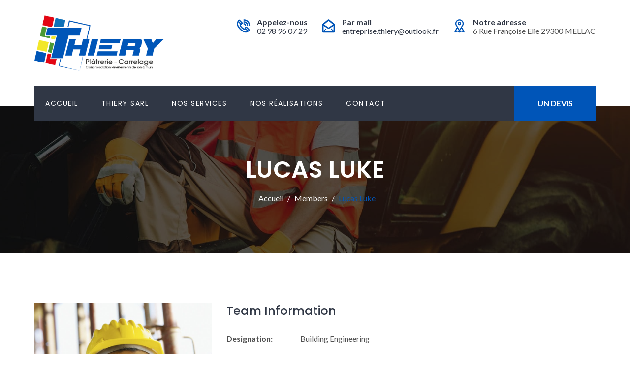

--- FILE ---
content_type: text/html; charset=UTF-8
request_url: http://thiery29.com/teams/lucas-luke/
body_size: 12563
content:
<!doctype html>
<html lang="fr-FR">
<head>
<meta charset="UTF-8">
<meta name="viewport" content="width=device-width, initial-scale=1">
<link rel="profile" href="http://gmpg.org/xfn/11">
<meta name='robots' content='index, follow, max-image-preview:large, max-snippet:-1, max-video-preview:-1' />

	<!-- This site is optimized with the Yoast SEO plugin v21.8.1 - https://yoast.com/wordpress/plugins/seo/ -->
	<title>Lucas Luke &#8211; Thiery SARL - Placo- isolation - Carrelage</title>
	<link rel="canonical" href="http://thiery29.com/teams/lucas-luke/" />
	<meta property="og:locale" content="fr_FR" />
	<meta property="og:type" content="article" />
	<meta property="og:title" content="Lucas Luke &#8211; Thiery SARL - Placo- isolation - Carrelage" />
	<meta property="og:description" content="Lorem ipsum dolor sit amet, consectetur adipisicing elit. Qui dicta minus molestiae vel beatae natus eveniet ratione temporibus aperiam harum..." />
	<meta property="og:url" content="http://thiery29.com/teams/lucas-luke/" />
	<meta property="og:site_name" content="Thiery SARL - Placo- isolation - Carrelage" />
	<meta property="og:image" content="http://thiery29.com/wp-content/uploads/2018/05/4-2.jpg" />
	<meta property="og:image:width" content="800" />
	<meta property="og:image:height" content="930" />
	<meta property="og:image:type" content="image/jpeg" />
	<meta name="twitter:card" content="summary_large_image" />
	<meta name="twitter:label1" content="Durée de lecture estimée" />
	<meta name="twitter:data1" content="1 minute" />
	<script type="application/ld+json" class="yoast-schema-graph">{"@context":"https://schema.org","@graph":[{"@type":"WebPage","@id":"http://thiery29.com/teams/lucas-luke/","url":"http://thiery29.com/teams/lucas-luke/","name":"Lucas Luke &#8211; Thiery SARL - Placo- isolation - Carrelage","isPartOf":{"@id":"https://thiery29.com/#website"},"primaryImageOfPage":{"@id":"http://thiery29.com/teams/lucas-luke/#primaryimage"},"image":{"@id":"http://thiery29.com/teams/lucas-luke/#primaryimage"},"thumbnailUrl":"http://thiery29.com/wp-content/uploads/2018/05/4-2.jpg","datePublished":"2018-05-05T07:24:52+00:00","dateModified":"2018-05-05T07:24:52+00:00","breadcrumb":{"@id":"http://thiery29.com/teams/lucas-luke/#breadcrumb"},"inLanguage":"fr-FR","potentialAction":[{"@type":"ReadAction","target":["http://thiery29.com/teams/lucas-luke/"]}]},{"@type":"ImageObject","inLanguage":"fr-FR","@id":"http://thiery29.com/teams/lucas-luke/#primaryimage","url":"http://thiery29.com/wp-content/uploads/2018/05/4-2.jpg","contentUrl":"http://thiery29.com/wp-content/uploads/2018/05/4-2.jpg","width":800,"height":930},{"@type":"BreadcrumbList","@id":"http://thiery29.com/teams/lucas-luke/#breadcrumb","itemListElement":[{"@type":"ListItem","position":1,"name":"Accueil","item":"https://thiery29.com/"},{"@type":"ListItem","position":2,"name":"Members","item":"https://thiery29.com/teams/"},{"@type":"ListItem","position":3,"name":"Lucas Luke"}]},{"@type":"WebSite","@id":"https://thiery29.com/#website","url":"https://thiery29.com/","name":"Thiery SARL - Placo- isolation - Carrelage","description":"Cloisons-Isolation Revêtements de sols &amp; murs","publisher":{"@id":"https://thiery29.com/#organization"},"potentialAction":[{"@type":"SearchAction","target":{"@type":"EntryPoint","urlTemplate":"https://thiery29.com/?s={search_term_string}"},"query-input":"required name=search_term_string"}],"inLanguage":"fr-FR"},{"@type":"Organization","@id":"https://thiery29.com/#organization","name":"Thiery SARL","url":"https://thiery29.com/","logo":{"@type":"ImageObject","inLanguage":"fr-FR","@id":"https://thiery29.com/#/schema/logo/image/","url":"https://thiery29.com/wp-content/uploads/2019/03/Logo_Thiery_2.jpg","contentUrl":"https://thiery29.com/wp-content/uploads/2019/03/Logo_Thiery_2.jpg","width":709,"height":473,"caption":"Thiery SARL"},"image":{"@id":"https://thiery29.com/#/schema/logo/image/"}}]}</script>
	<!-- / Yoast SEO plugin. -->


<link rel='dns-prefetch' href='//fonts.googleapis.com' />
<link rel='preconnect' href='https://fonts.gstatic.com' crossorigin />
<link rel="alternate" type="application/rss+xml" title="Thiery SARL - Placo- isolation - Carrelage &raquo; Flux" href="http://thiery29.com/feed/" />
<link rel="alternate" type="application/rss+xml" title="Thiery SARL - Placo- isolation - Carrelage &raquo; Flux des commentaires" href="http://thiery29.com/comments/feed/" />
<script type="text/javascript">
/* <![CDATA[ */
window._wpemojiSettings = {"baseUrl":"https:\/\/s.w.org\/images\/core\/emoji\/14.0.0\/72x72\/","ext":".png","svgUrl":"https:\/\/s.w.org\/images\/core\/emoji\/14.0.0\/svg\/","svgExt":".svg","source":{"concatemoji":"http:\/\/thiery29.com\/wp-includes\/js\/wp-emoji-release.min.js?ver=6.4.7"}};
/*! This file is auto-generated */
!function(i,n){var o,s,e;function c(e){try{var t={supportTests:e,timestamp:(new Date).valueOf()};sessionStorage.setItem(o,JSON.stringify(t))}catch(e){}}function p(e,t,n){e.clearRect(0,0,e.canvas.width,e.canvas.height),e.fillText(t,0,0);var t=new Uint32Array(e.getImageData(0,0,e.canvas.width,e.canvas.height).data),r=(e.clearRect(0,0,e.canvas.width,e.canvas.height),e.fillText(n,0,0),new Uint32Array(e.getImageData(0,0,e.canvas.width,e.canvas.height).data));return t.every(function(e,t){return e===r[t]})}function u(e,t,n){switch(t){case"flag":return n(e,"\ud83c\udff3\ufe0f\u200d\u26a7\ufe0f","\ud83c\udff3\ufe0f\u200b\u26a7\ufe0f")?!1:!n(e,"\ud83c\uddfa\ud83c\uddf3","\ud83c\uddfa\u200b\ud83c\uddf3")&&!n(e,"\ud83c\udff4\udb40\udc67\udb40\udc62\udb40\udc65\udb40\udc6e\udb40\udc67\udb40\udc7f","\ud83c\udff4\u200b\udb40\udc67\u200b\udb40\udc62\u200b\udb40\udc65\u200b\udb40\udc6e\u200b\udb40\udc67\u200b\udb40\udc7f");case"emoji":return!n(e,"\ud83e\udef1\ud83c\udffb\u200d\ud83e\udef2\ud83c\udfff","\ud83e\udef1\ud83c\udffb\u200b\ud83e\udef2\ud83c\udfff")}return!1}function f(e,t,n){var r="undefined"!=typeof WorkerGlobalScope&&self instanceof WorkerGlobalScope?new OffscreenCanvas(300,150):i.createElement("canvas"),a=r.getContext("2d",{willReadFrequently:!0}),o=(a.textBaseline="top",a.font="600 32px Arial",{});return e.forEach(function(e){o[e]=t(a,e,n)}),o}function t(e){var t=i.createElement("script");t.src=e,t.defer=!0,i.head.appendChild(t)}"undefined"!=typeof Promise&&(o="wpEmojiSettingsSupports",s=["flag","emoji"],n.supports={everything:!0,everythingExceptFlag:!0},e=new Promise(function(e){i.addEventListener("DOMContentLoaded",e,{once:!0})}),new Promise(function(t){var n=function(){try{var e=JSON.parse(sessionStorage.getItem(o));if("object"==typeof e&&"number"==typeof e.timestamp&&(new Date).valueOf()<e.timestamp+604800&&"object"==typeof e.supportTests)return e.supportTests}catch(e){}return null}();if(!n){if("undefined"!=typeof Worker&&"undefined"!=typeof OffscreenCanvas&&"undefined"!=typeof URL&&URL.createObjectURL&&"undefined"!=typeof Blob)try{var e="postMessage("+f.toString()+"("+[JSON.stringify(s),u.toString(),p.toString()].join(",")+"));",r=new Blob([e],{type:"text/javascript"}),a=new Worker(URL.createObjectURL(r),{name:"wpTestEmojiSupports"});return void(a.onmessage=function(e){c(n=e.data),a.terminate(),t(n)})}catch(e){}c(n=f(s,u,p))}t(n)}).then(function(e){for(var t in e)n.supports[t]=e[t],n.supports.everything=n.supports.everything&&n.supports[t],"flag"!==t&&(n.supports.everythingExceptFlag=n.supports.everythingExceptFlag&&n.supports[t]);n.supports.everythingExceptFlag=n.supports.everythingExceptFlag&&!n.supports.flag,n.DOMReady=!1,n.readyCallback=function(){n.DOMReady=!0}}).then(function(){return e}).then(function(){var e;n.supports.everything||(n.readyCallback(),(e=n.source||{}).concatemoji?t(e.concatemoji):e.wpemoji&&e.twemoji&&(t(e.twemoji),t(e.wpemoji)))}))}((window,document),window._wpemojiSettings);
/* ]]> */
</script>
<style id='wp-emoji-styles-inline-css' type='text/css'>

	img.wp-smiley, img.emoji {
		display: inline !important;
		border: none !important;
		box-shadow: none !important;
		height: 1em !important;
		width: 1em !important;
		margin: 0 0.07em !important;
		vertical-align: -0.1em !important;
		background: none !important;
		padding: 0 !important;
	}
</style>
<link rel='stylesheet' id='wp-block-library-css' href='http://thiery29.com/wp-includes/css/dist/block-library/style.min.css?ver=6.4.7' type='text/css' media='all' />
<style id='classic-theme-styles-inline-css' type='text/css'>
/*! This file is auto-generated */
.wp-block-button__link{color:#fff;background-color:#32373c;border-radius:9999px;box-shadow:none;text-decoration:none;padding:calc(.667em + 2px) calc(1.333em + 2px);font-size:1.125em}.wp-block-file__button{background:#32373c;color:#fff;text-decoration:none}
</style>
<style id='global-styles-inline-css' type='text/css'>
body{--wp--preset--color--black: #000000;--wp--preset--color--cyan-bluish-gray: #abb8c3;--wp--preset--color--white: #ffffff;--wp--preset--color--pale-pink: #f78da7;--wp--preset--color--vivid-red: #cf2e2e;--wp--preset--color--luminous-vivid-orange: #ff6900;--wp--preset--color--luminous-vivid-amber: #fcb900;--wp--preset--color--light-green-cyan: #7bdcb5;--wp--preset--color--vivid-green-cyan: #00d084;--wp--preset--color--pale-cyan-blue: #8ed1fc;--wp--preset--color--vivid-cyan-blue: #0693e3;--wp--preset--color--vivid-purple: #9b51e0;--wp--preset--gradient--vivid-cyan-blue-to-vivid-purple: linear-gradient(135deg,rgba(6,147,227,1) 0%,rgb(155,81,224) 100%);--wp--preset--gradient--light-green-cyan-to-vivid-green-cyan: linear-gradient(135deg,rgb(122,220,180) 0%,rgb(0,208,130) 100%);--wp--preset--gradient--luminous-vivid-amber-to-luminous-vivid-orange: linear-gradient(135deg,rgba(252,185,0,1) 0%,rgba(255,105,0,1) 100%);--wp--preset--gradient--luminous-vivid-orange-to-vivid-red: linear-gradient(135deg,rgba(255,105,0,1) 0%,rgb(207,46,46) 100%);--wp--preset--gradient--very-light-gray-to-cyan-bluish-gray: linear-gradient(135deg,rgb(238,238,238) 0%,rgb(169,184,195) 100%);--wp--preset--gradient--cool-to-warm-spectrum: linear-gradient(135deg,rgb(74,234,220) 0%,rgb(151,120,209) 20%,rgb(207,42,186) 40%,rgb(238,44,130) 60%,rgb(251,105,98) 80%,rgb(254,248,76) 100%);--wp--preset--gradient--blush-light-purple: linear-gradient(135deg,rgb(255,206,236) 0%,rgb(152,150,240) 100%);--wp--preset--gradient--blush-bordeaux: linear-gradient(135deg,rgb(254,205,165) 0%,rgb(254,45,45) 50%,rgb(107,0,62) 100%);--wp--preset--gradient--luminous-dusk: linear-gradient(135deg,rgb(255,203,112) 0%,rgb(199,81,192) 50%,rgb(65,88,208) 100%);--wp--preset--gradient--pale-ocean: linear-gradient(135deg,rgb(255,245,203) 0%,rgb(182,227,212) 50%,rgb(51,167,181) 100%);--wp--preset--gradient--electric-grass: linear-gradient(135deg,rgb(202,248,128) 0%,rgb(113,206,126) 100%);--wp--preset--gradient--midnight: linear-gradient(135deg,rgb(2,3,129) 0%,rgb(40,116,252) 100%);--wp--preset--font-size--small: 13px;--wp--preset--font-size--medium: 20px;--wp--preset--font-size--large: 36px;--wp--preset--font-size--x-large: 42px;--wp--preset--spacing--20: 0.44rem;--wp--preset--spacing--30: 0.67rem;--wp--preset--spacing--40: 1rem;--wp--preset--spacing--50: 1.5rem;--wp--preset--spacing--60: 2.25rem;--wp--preset--spacing--70: 3.38rem;--wp--preset--spacing--80: 5.06rem;--wp--preset--shadow--natural: 6px 6px 9px rgba(0, 0, 0, 0.2);--wp--preset--shadow--deep: 12px 12px 50px rgba(0, 0, 0, 0.4);--wp--preset--shadow--sharp: 6px 6px 0px rgba(0, 0, 0, 0.2);--wp--preset--shadow--outlined: 6px 6px 0px -3px rgba(255, 255, 255, 1), 6px 6px rgba(0, 0, 0, 1);--wp--preset--shadow--crisp: 6px 6px 0px rgba(0, 0, 0, 1);}:where(.is-layout-flex){gap: 0.5em;}:where(.is-layout-grid){gap: 0.5em;}body .is-layout-flow > .alignleft{float: left;margin-inline-start: 0;margin-inline-end: 2em;}body .is-layout-flow > .alignright{float: right;margin-inline-start: 2em;margin-inline-end: 0;}body .is-layout-flow > .aligncenter{margin-left: auto !important;margin-right: auto !important;}body .is-layout-constrained > .alignleft{float: left;margin-inline-start: 0;margin-inline-end: 2em;}body .is-layout-constrained > .alignright{float: right;margin-inline-start: 2em;margin-inline-end: 0;}body .is-layout-constrained > .aligncenter{margin-left: auto !important;margin-right: auto !important;}body .is-layout-constrained > :where(:not(.alignleft):not(.alignright):not(.alignfull)){max-width: var(--wp--style--global--content-size);margin-left: auto !important;margin-right: auto !important;}body .is-layout-constrained > .alignwide{max-width: var(--wp--style--global--wide-size);}body .is-layout-flex{display: flex;}body .is-layout-flex{flex-wrap: wrap;align-items: center;}body .is-layout-flex > *{margin: 0;}body .is-layout-grid{display: grid;}body .is-layout-grid > *{margin: 0;}:where(.wp-block-columns.is-layout-flex){gap: 2em;}:where(.wp-block-columns.is-layout-grid){gap: 2em;}:where(.wp-block-post-template.is-layout-flex){gap: 1.25em;}:where(.wp-block-post-template.is-layout-grid){gap: 1.25em;}.has-black-color{color: var(--wp--preset--color--black) !important;}.has-cyan-bluish-gray-color{color: var(--wp--preset--color--cyan-bluish-gray) !important;}.has-white-color{color: var(--wp--preset--color--white) !important;}.has-pale-pink-color{color: var(--wp--preset--color--pale-pink) !important;}.has-vivid-red-color{color: var(--wp--preset--color--vivid-red) !important;}.has-luminous-vivid-orange-color{color: var(--wp--preset--color--luminous-vivid-orange) !important;}.has-luminous-vivid-amber-color{color: var(--wp--preset--color--luminous-vivid-amber) !important;}.has-light-green-cyan-color{color: var(--wp--preset--color--light-green-cyan) !important;}.has-vivid-green-cyan-color{color: var(--wp--preset--color--vivid-green-cyan) !important;}.has-pale-cyan-blue-color{color: var(--wp--preset--color--pale-cyan-blue) !important;}.has-vivid-cyan-blue-color{color: var(--wp--preset--color--vivid-cyan-blue) !important;}.has-vivid-purple-color{color: var(--wp--preset--color--vivid-purple) !important;}.has-black-background-color{background-color: var(--wp--preset--color--black) !important;}.has-cyan-bluish-gray-background-color{background-color: var(--wp--preset--color--cyan-bluish-gray) !important;}.has-white-background-color{background-color: var(--wp--preset--color--white) !important;}.has-pale-pink-background-color{background-color: var(--wp--preset--color--pale-pink) !important;}.has-vivid-red-background-color{background-color: var(--wp--preset--color--vivid-red) !important;}.has-luminous-vivid-orange-background-color{background-color: var(--wp--preset--color--luminous-vivid-orange) !important;}.has-luminous-vivid-amber-background-color{background-color: var(--wp--preset--color--luminous-vivid-amber) !important;}.has-light-green-cyan-background-color{background-color: var(--wp--preset--color--light-green-cyan) !important;}.has-vivid-green-cyan-background-color{background-color: var(--wp--preset--color--vivid-green-cyan) !important;}.has-pale-cyan-blue-background-color{background-color: var(--wp--preset--color--pale-cyan-blue) !important;}.has-vivid-cyan-blue-background-color{background-color: var(--wp--preset--color--vivid-cyan-blue) !important;}.has-vivid-purple-background-color{background-color: var(--wp--preset--color--vivid-purple) !important;}.has-black-border-color{border-color: var(--wp--preset--color--black) !important;}.has-cyan-bluish-gray-border-color{border-color: var(--wp--preset--color--cyan-bluish-gray) !important;}.has-white-border-color{border-color: var(--wp--preset--color--white) !important;}.has-pale-pink-border-color{border-color: var(--wp--preset--color--pale-pink) !important;}.has-vivid-red-border-color{border-color: var(--wp--preset--color--vivid-red) !important;}.has-luminous-vivid-orange-border-color{border-color: var(--wp--preset--color--luminous-vivid-orange) !important;}.has-luminous-vivid-amber-border-color{border-color: var(--wp--preset--color--luminous-vivid-amber) !important;}.has-light-green-cyan-border-color{border-color: var(--wp--preset--color--light-green-cyan) !important;}.has-vivid-green-cyan-border-color{border-color: var(--wp--preset--color--vivid-green-cyan) !important;}.has-pale-cyan-blue-border-color{border-color: var(--wp--preset--color--pale-cyan-blue) !important;}.has-vivid-cyan-blue-border-color{border-color: var(--wp--preset--color--vivid-cyan-blue) !important;}.has-vivid-purple-border-color{border-color: var(--wp--preset--color--vivid-purple) !important;}.has-vivid-cyan-blue-to-vivid-purple-gradient-background{background: var(--wp--preset--gradient--vivid-cyan-blue-to-vivid-purple) !important;}.has-light-green-cyan-to-vivid-green-cyan-gradient-background{background: var(--wp--preset--gradient--light-green-cyan-to-vivid-green-cyan) !important;}.has-luminous-vivid-amber-to-luminous-vivid-orange-gradient-background{background: var(--wp--preset--gradient--luminous-vivid-amber-to-luminous-vivid-orange) !important;}.has-luminous-vivid-orange-to-vivid-red-gradient-background{background: var(--wp--preset--gradient--luminous-vivid-orange-to-vivid-red) !important;}.has-very-light-gray-to-cyan-bluish-gray-gradient-background{background: var(--wp--preset--gradient--very-light-gray-to-cyan-bluish-gray) !important;}.has-cool-to-warm-spectrum-gradient-background{background: var(--wp--preset--gradient--cool-to-warm-spectrum) !important;}.has-blush-light-purple-gradient-background{background: var(--wp--preset--gradient--blush-light-purple) !important;}.has-blush-bordeaux-gradient-background{background: var(--wp--preset--gradient--blush-bordeaux) !important;}.has-luminous-dusk-gradient-background{background: var(--wp--preset--gradient--luminous-dusk) !important;}.has-pale-ocean-gradient-background{background: var(--wp--preset--gradient--pale-ocean) !important;}.has-electric-grass-gradient-background{background: var(--wp--preset--gradient--electric-grass) !important;}.has-midnight-gradient-background{background: var(--wp--preset--gradient--midnight) !important;}.has-small-font-size{font-size: var(--wp--preset--font-size--small) !important;}.has-medium-font-size{font-size: var(--wp--preset--font-size--medium) !important;}.has-large-font-size{font-size: var(--wp--preset--font-size--large) !important;}.has-x-large-font-size{font-size: var(--wp--preset--font-size--x-large) !important;}
.wp-block-navigation a:where(:not(.wp-element-button)){color: inherit;}
:where(.wp-block-post-template.is-layout-flex){gap: 1.25em;}:where(.wp-block-post-template.is-layout-grid){gap: 1.25em;}
:where(.wp-block-columns.is-layout-flex){gap: 2em;}:where(.wp-block-columns.is-layout-grid){gap: 2em;}
.wp-block-pullquote{font-size: 1.5em;line-height: 1.6;}
</style>
<link rel='stylesheet' id='redux-extendify-styles-css' href='http://thiery29.com/wp-content/plugins/redux-framework/redux-core/assets/css/extendify-utilities.css?ver=4.4.11' type='text/css' media='all' />
<link rel='stylesheet' id='cl-style-clt-css' href='http://thiery29.com/wp-content/plugins/cl_testimonial/css/style.css?ver=6.4.7' type='text/css' media='all' />
<link rel='stylesheet' id='cl-style1-clt-css' href='http://thiery29.com/wp-content/plugins/cl_testimonial/css/hover-min.css?ver=6.4.7' type='text/css' media='all' />
<link rel='stylesheet' id='cl-style2-clt-css' href='http://thiery29.com/wp-content/plugins/cl_testimonial/css/font-awesome.min.css?ver=6.4.7' type='text/css' media='all' />
<link rel='stylesheet' id='cl-style3-clt-css' href='http://thiery29.com/wp-content/plugins/cl_testimonial/css/slick.css?ver=6.4.7' type='text/css' media='all' />
<link rel='stylesheet' id='cl-style4-clt-css' href='http://thiery29.com/wp-content/plugins/cl_testimonial/css/slick-theme.css?ver=6.4.7' type='text/css' media='all' />
<link rel='stylesheet' id='contact-form-7-css' href='http://thiery29.com/wp-content/plugins/contact-form-7/includes/css/styles.css?ver=5.8.6' type='text/css' media='all' />
<link rel='stylesheet' id='rs-plugin-settings-css' href='http://thiery29.com/wp-content/plugins/revslider/public/assets/css/settings.css?ver=5.4.8' type='text/css' media='all' />
<style id='rs-plugin-settings-inline-css' type='text/css'>
#rs-demo-id {}
</style>
<link rel='stylesheet' id='boostrap-css' href='http://thiery29.com/wp-content/themes/batiment/assets/css/bootstrap.min.css?ver=6.4.7' type='text/css' media='all' />
<link rel='stylesheet' id='font-awesome-css' href='http://thiery29.com/wp-content/plugins/js_composer/assets/lib/bower/font-awesome/css/font-awesome.min.css?ver=5.5.2' type='text/css' media='all' />
<link rel='stylesheet' id='flaticon-css' href='http://thiery29.com/wp-content/themes/batiment/assets/css/flaticon.css?ver=6.4.7' type='text/css' media='all' />
<link rel='stylesheet' id='owl-carousel-css' href='http://thiery29.com/wp-content/themes/batiment/assets/css/owl.carousel.css?ver=6.4.7' type='text/css' media='all' />
<link rel='stylesheet' id='slick-css' href='http://thiery29.com/wp-content/themes/batiment/assets/css/slick.css?ver=6.4.7' type='text/css' media='all' />
<link rel='stylesheet' id='magnific-popup-css' href='http://thiery29.com/wp-content/themes/batiment/assets/css/magnific-popup.css?ver=6.4.7' type='text/css' media='all' />
<link rel='stylesheet' id='type-writter-css' href='http://thiery29.com/wp-content/themes/batiment/assets/css/type-writter.css?ver=6.4.7' type='text/css' media='all' />
<link rel='stylesheet' id='batiment-style-default-css' href='http://thiery29.com/wp-content/themes/batiment/assets/css/default.css?ver=6.4.7' type='text/css' media='all' />
<link rel='stylesheet' id='batiment-style-responsive-css' href='http://thiery29.com/wp-content/themes/batiment/assets/css/responsive.css?ver=6.4.7' type='text/css' media='all' />
<link rel='stylesheet' id='batiment-style-css' href='http://thiery29.com/wp-content/themes/batiment/style.css?ver=6.4.7' type='text/css' media='all' />
<link rel='stylesheet' id='studio-fonts-css' href='//fonts.googleapis.com/css?family=Poppins%7CLato%3A100%2C100i%2C200%2C200i%2C300%2C300i%2C400%2C400i%2C500%2C500i%2C600%2C600i%2C700&#038;ver=1.0.0' type='text/css' media='all' />
<link rel="preload" as="style" href="https://fonts.googleapis.com/css?family=Lato:400%7CPoppins:100,200,300,400,500,600,700,800,900,100italic,200italic,300italic,400italic,500italic,600italic,700italic,800italic,900italic&#038;display=swap&#038;ver=1686215375" /><link rel="stylesheet" href="https://fonts.googleapis.com/css?family=Lato:400%7CPoppins:100,200,300,400,500,600,700,800,900,100italic,200italic,300italic,400italic,500italic,600italic,700italic,800italic,900italic&#038;display=swap&#038;ver=1686215375" media="print" onload="this.media='all'"><noscript><link rel="stylesheet" href="https://fonts.googleapis.com/css?family=Lato:400%7CPoppins:100,200,300,400,500,600,700,800,900,100italic,200italic,300italic,400italic,500italic,600italic,700italic,800italic,900italic&#038;display=swap&#038;ver=1686215375" /></noscript><script type="text/javascript" src="http://thiery29.com/wp-includes/js/jquery/jquery.min.js?ver=3.7.1" id="jquery-core-js"></script>
<script type="text/javascript" src="http://thiery29.com/wp-includes/js/jquery/jquery-migrate.min.js?ver=3.4.1" id="jquery-migrate-js"></script>
<script type="text/javascript" src="http://thiery29.com/wp-content/plugins/revslider/public/assets/js/jquery.themepunch.tools.min.js?ver=5.4.8" id="tp-tools-js"></script>
<script type="text/javascript" src="http://thiery29.com/wp-content/plugins/revslider/public/assets/js/jquery.themepunch.revolution.min.js?ver=5.4.8" id="revmin-js"></script>
<link rel="https://api.w.org/" href="http://thiery29.com/wp-json/" /><link rel="EditURI" type="application/rsd+xml" title="RSD" href="http://thiery29.com/xmlrpc.php?rsd" />
<meta name="generator" content="WordPress 6.4.7" />
<link rel='shortlink' href='http://thiery29.com/?p=255' />
<link rel="alternate" type="application/json+oembed" href="http://thiery29.com/wp-json/oembed/1.0/embed?url=http%3A%2F%2Fthiery29.com%2Fteams%2Flucas-luke%2F" />
<link rel="alternate" type="text/xml+oembed" href="http://thiery29.com/wp-json/oembed/1.0/embed?url=http%3A%2F%2Fthiery29.com%2Fteams%2Flucas-luke%2F&#038;format=xml" />
<meta name="generator" content="Redux 4.4.11" />		<link rel="shortcut icon" type="image/x-icon" href="https://thiery29.com/wp-content/uploads/2019/02/Fav-T.png">	

 	
<style type="text/css" id="breadcrumb-trail-css">.breadcrumbs .trail-browse,.breadcrumbs .trail-items,.breadcrumbs .trail-items li {display: inline-block;margin:0;padding: 0;border:none;background:transparent;text-indent: 0;}.breadcrumbs .trail-browse {font-size: inherit;font-style:inherit;font-weight: inherit;color: inherit;}.breadcrumbs .trail-items {list-style: none;}.trail-items li::after {content: "\002F";padding: 0 0.5em;}.trail-items li:last-of-type::after {display: none;}</style>
<meta name="generator" content="Powered by WPBakery Page Builder - drag and drop page builder for WordPress."/>
<!--[if lte IE 9]><link rel="stylesheet" type="text/css" href="http://thiery29.com/wp-content/plugins/js_composer/assets/css/vc_lte_ie9.min.css" media="screen"><![endif]--><meta name="generator" content="Powered by Slider Revolution 5.4.8 - responsive, Mobile-Friendly Slider Plugin for WordPress with comfortable drag and drop interface." />
<script type="text/javascript">function setREVStartSize(e){									
						try{ e.c=jQuery(e.c);var i=jQuery(window).width(),t=9999,r=0,n=0,l=0,f=0,s=0,h=0;
							if(e.responsiveLevels&&(jQuery.each(e.responsiveLevels,function(e,f){f>i&&(t=r=f,l=e),i>f&&f>r&&(r=f,n=e)}),t>r&&(l=n)),f=e.gridheight[l]||e.gridheight[0]||e.gridheight,s=e.gridwidth[l]||e.gridwidth[0]||e.gridwidth,h=i/s,h=h>1?1:h,f=Math.round(h*f),"fullscreen"==e.sliderLayout){var u=(e.c.width(),jQuery(window).height());if(void 0!=e.fullScreenOffsetContainer){var c=e.fullScreenOffsetContainer.split(",");if (c) jQuery.each(c,function(e,i){u=jQuery(i).length>0?u-jQuery(i).outerHeight(!0):u}),e.fullScreenOffset.split("%").length>1&&void 0!=e.fullScreenOffset&&e.fullScreenOffset.length>0?u-=jQuery(window).height()*parseInt(e.fullScreenOffset,0)/100:void 0!=e.fullScreenOffset&&e.fullScreenOffset.length>0&&(u-=parseInt(e.fullScreenOffset,0))}f=u}else void 0!=e.minHeight&&f<e.minHeight&&(f=e.minHeight);e.c.closest(".rev_slider_wrapper").css({height:f})					
						}catch(d){console.log("Failure at Presize of Slider:"+d)}						
					};</script>

<!-- Typography -->
<style>

body{
	background:#FFFFFF !important;
	color:#505050 !important;
	font-family: Lato !important;    
    font-size: 16px !important;	
}
.navbar a, .navbar li{	
	font-family:Poppins!important;
	font-size:14px;
}
.menu-area .navbar ul li > a{
	color: #FFFFFF !important;
}
.menu-area:not(.sticky) .navbar ul li.active a,
.page-template-page-single .menu-area:not(.sticky) .navbar ul li.active a {
	color: #E88E2E !important;
}
.menu-area:not(.sticky) .navbar ul li > a:hover{
	color: #E88E2E !important;
}
.menu-area .navbar ul li ul.sub-menu{
	background:#303745 !important;
}
#rs-header .menu-area .navbar ul li .sub-menu li a, 
#rs-header .menu-area .navbar ul li .children li a {
	color:#FFFFFF !important;
}
#rs-header .menu-area .navbar ul ul li a:hover ,
#rs-header .menu-area .navbar ul ul li.current-menu-item a{
	color:#E88E2E !important
}
#rs-header .menu-area .navbar ul ul li a:hover, #rs-header .menu-area .navbar ul ul li.current-menu-item a{
	
}

#rs-header .menu-area .navbar ul li .sub-menu li{
  }

h1{
	color:#303745;
	font-family:Poppins!important;
	font-size:48px!important;
		font-weight:600!important;
		
			line-height:60px!important;
		
}
h2{
	color:#303745; 
	font-family:Poppins!important;
	font-size:36px;
		font-weight:600!important;
		
			line-height:46px	}
h3{
	color:#303745 ;
	font-family:Poppins!important;
	font-size:24px;
		
			line-height:34px!important;
	}
h4{
	color:#303745;
	font-family:Poppins!important;
	font-size:18px;
		font-weight:400!important;
		
			line-height:28px!important;
		
}
h5{
	color:#303745;
	font-family:Poppins!important;
	font-size:17px;
		font-weight:400!important;
		
			line-height:27px!important;
	}
h6{
	color:#303745 ;
	font-family:Poppins!important;
	font-size:16px;
		font-weight:400!important;
		
			line-height:26px!important;
	}


.menu-area .get-quote,
.menu-area .menu-offcanvas .get-quote .nav-link-container a.nav-menu-link,
.readon,
.services-style-2 .services-desc .btn-more,
.rs-portfolio .portfolio-item .p-zoom:hover,
.owl-carousel .owl-nav [class*="owl-"],
#rs-testimonial .slider2 .testimonial-content:hover img,
#rs-testimonial .slick-dots button,
#content #cl-testimonial .slick-active button,
.owl-dots .owl-dot span,
#rs-footer .footer-top h3.footer-title:after,
#rs-footer .footer-top .recent-post-widget .post-item .post-date,
#rs-footer .footer-top .mc4wp-form-fields input[type="submit"],
#scrollUp i,
.sidenav .nav-close-menu-li button:hover:after, .sidenav .nav-close-menu-li button:hover:before,
#cl-testimonial .slider4 .slick-active button,
.team-slider-style2 .team-item-wrap .team-content .display-table .display-table-cell .team-title:after,
.team-slider-style2 .team-item-wrap .team-img .normal-text .team-name,
.team-slider-style2 .team-item-wrap .team-content .display-table .display-table-cell .team-social .social-icon:hover,
#cta-sec,
#about-sec2 a.mt-20,
.rs-about3 .vc_tta-panel.vc_active .vc_tta-panel-heading a i,
.rs-about3 .vc_tta-panel-heading,
.rs-about3 .vc_tta-panel-heading:hover a i,
.services-tabs .vc_tta-tab.vc_active > a, .services-tabs .vc_tta-tab > a:hover,
#cleaning-sec-contact,
.readon-sm,
.contact-form-area input[type="submit"],
.widget_brochures a:hover,
.inquiry-btn .vc_btn3,
.team-gird .team-style2 .team-content .display-table .display-table-cell .team-title:after,
.team-gird .team-style2 .team-content .display-table .display-table-cell .team-social .social-icon:hover,
.team-gird .team-style2 .team-img .normal-text .team-name,
.team-gird .team-style1 .team-item .team-content,
.team-gird .team-style3 .team-wrapper .team_desc:before,
.team-gird .team-style4 .team-content .team-social a:hover,
.comment-respond .form-submit #submit,
.pagination-area .nav-links a,
#rscontact-pages .contact-details .vc_icon_element .vc_icon_element-inner,
#loading .object,
.services-style-3:after,
.rs-blog-details .author-block,
#rs-testimonial .slider2 .testimonial-content:hover .cl-author-info,
.rs-heading.border-style h2:after,
code,mark, ins,
#about-sec2 .about-btn,
.services-tabs .vc_tta-panel-body .btn-more,
.border-style2:after,
#rs-about.registration #registration-carpenter::before
{
	background-color:#0055B8 !important;
}

#rs-accordion .vc_tta-panels .vc_tta-panel.vc_active .vc_tta-panel-heading .vc_tta-panel-title a,
#rs-header .toolbar-area .toolbar-contact ul li i,
#rs-header .logo-area a,
article.sticky .blog-title a:after,
.btm-cate li a:hover,
.rs-blog .blog-item .full-blog-content .blog-button a:hover,
.toolbar-contact-style4 ul li i,
#rs-header .toolbar-area .toolbar-sl-share ul li a:hover,
.primary-color,
.rs-services1 .services-icon i,
.rs-video-2 .popup-videos,
.services-style-2 .services-desc h3 a:hover,
.counter-top-area .rs-counter-list i,
.rs-portfolio .portfolio-item .p-zoom,
.team-slider-style1 .team-inner-wrap .social-icons a:hover,
#rs-footer .footer-top .recent-post-widget .post-item .post-title a:hover,
#rs-footer .footer-top ul#menu-footer-menu li:hover a, #rs-footer .footer-top ul#menu-footer-menu li:hover:before,
.nav-footer ul li a:hover,
#rs-footer .footer-bottom .footer-bottom-share ul li a:hover,
#rs-header .toolbar-area .toolbar-contact ul li a:hover,
#rs-header.style2 .menu-area .menu-responsive .nav-link-container a:hover,
.team-slider-style2 .team-item-wrap .team-content .display-table .display-table-cell .team-title,
.rs-blog .blog-item .blog-content h3 a:hover,
#cta-sec .readon:hover,
#cta-sec .readon:hover:before,
.team-slider-style2 .team-item-wrap .team-content .display-table .display-table-cell .team-name a:hover,
.services-tabs .dropcap:first-letter,
#rs-header.header-styl-3 .toolbar-contact i, #rs-header.header-styl-3 .toolbar-contact a:hover,
#rs-header.header-styl-3 .toolbar-sl-share ul li a:hover,
.rs-breadcrumbs ul li,
.widget_contact_widget i,
.rs-breadcrumbs ul li a:hover,
.team-gird .team-style2 .team-content .display-table .display-table-cell .team-title,
.team-gird .team-style1 .team-item .social-icons a:hover,
.team-gird .team-style4 .team-content .team-name a:hover,
.single-teams .ps-informations ul li.social-icon i,
.bs-sidebar ul a:hover,
.main-contain ol li:before, 
.rs-blog .blog-item .full-blog-content .blog-button-icon a:hover, 
.rs-heading .sub-text,
.menu-area .navbar ul li.current-menu-parent > a, .menu-area .navbar ul li.current-menu-parent > a, .menu-area .navbar ul li.current-menu-ancestor > a,
.sidenav .menu-main-menu-container .menu li.current-menu-parent > a, .sidenav .menu-main-menu-container .menu li.current-menu-parent > ul .current-menu-item > a, .sidenav .menu-main-menu-container .menu li.current-menu-ancestor > a,
.counter-home .counter-top-area .rs-counter-list h4,
.portfolio-filter button:hover, .portfolio-filter button.active,
.widget_contact_widget ul li a:hover,
.team-slider-style1 .team-inner-wrap:hover .team-name a,
#rs-testimonial .slider2 .testimonial-content i,
.main-contain ul li:before, .main-contain ol li:before,
#rs-services .services-style-2:hover h3 a,
#rs-accordion2 .vc_tta-panels .vc_tta-panel.vc_active .vc_tta-panel-heading .vc_tta-panel-title a,
.ps-navigation ul a:hover,
#rs-about.registration #registration-carpenter .contact-form-area .submit-center .wpcf7-submit,
#carpentervideo .rs-video-2 .popup-videos i,
.cl-testimonial1 i
{
	color:#0055B8 !important;
}

.readon,
#rs-accordion2 .vc_tta-panels .vc_tta-panel.vc_active .vc_tta-panel-heading .vc_tta-panel-title a .vc_tta-controls-icon:before,
.rs-services1 .services-item,
.rs-video-2 .overly-border:before,
.overly-border::before,
.overly-border::after,
.rs-portfolio .portfolio-item .portfolio-content .display-table:before,
.rs-portfolio .portfolio-item .portfolio-content .display-table:after,
.rs-portfolio .portfolio-item .p-zoom,
.rs-partner .partner-item img:hover,
.menu-area .navbar ul li ul.sub-menu,
.services-style-2 .services-desc,
.widget_brochures a:hover,
.single-teams .ps-informations ul li.social-icon i,
#rs-services .services-style-2:hover .services-desc,
blockquote,
#rs-accordion .vc_tta-panels .vc_tta-panel.vc_active .vc_tta-panel-heading .vc_tta-panel-title a .vc_tta-controls-icon:before,
.counter-top-area .rs-counter-list:before,
.counter-top-area .rs-counter-list:after,
#rs-testimonial .slider2 .testimonial-content:hover,
.rs-video-2 .popup-videos{
	border-color: #0055B8 !important;
}

.rs-footer{
	background:#373C44 !important;
}

a{
	color:#303745;
}
a:hover,.rs-blog .blog-item .full-blog-content .blog-title a:hover {
	color:#0055B8 !important;
}

#rs-header .menu-area .navbar ul li .sub-menu li a{
	color:#FFFFFF;
}
#rs-header .menu-area .navbar ul ul li a:hover ,
#rs-header .menu-area .navbar ul ul li.current-menu-item a{
	color:#E88E2E}
.hover-color,
.bs-sidebar .bs-search button 
{
	color:#303745 !important;
}
.hover-bg,
#rs-header .toolbar-area,
#rs-header.header-style1 .menu_one,
.services-style-2 .services-desc .btn-more:hover,
.sidenav,
#cta-sec .readon,
#about-sec2 .mt-20:hover,
.team-slider-style2 .team-item-wrap .team-img .normal-text .team-title,
.rs-about3 .vc_tta-panel-heading:hover,
.rs-about3 .vc_tta-panel.vc_active .vc_tta-panel-heading,
.rs-about3 .vc_tta-panel-heading a i,
.services-tabs .vc_tta-tab > a,
#scrollUp i:hover,
.readon:hover, .readon:focus,
.readon-sm:hover,
.contact-form-area input[type="submit"]:hover,
.services-style-3:hover:after,
.pagination-area .nav-links span.current,
.pagination-area .nav-links a:hover,
.team-gird .team-style3 .team-wrapper:hover .team_desc
{
	background:#303745 !important;
}
.rs-porfolio-details.project-gallery .file-list-image:hover .p-zoom:hover{
	color: #fff !important;
}
.hover-border,
.readon:hover, .readon:focus,
.services-style-2:hover .services-desc{
	border-color: #303745 !important;
}

.rs-portfolio .portfolio-item .title-block
{
	background: rgba(48, 55, 69,.9) !important;
}
.rs-portfolio .portfolio-item .portfolio-content,
.rs-blog .blog-item .blog-content:before{
	background: rgba(48, 55, 69,.8) !important;
}
.team-slider-style1 .team-inner-wrap .overlay,
.team-slider-style2 .team-item-wrap .team-content:before{
	background: rgba(48, 55, 69,.7) !important;
}
#rs-header.style2 .toolbar-area, #rs-header.style2 .menu-area{
	background: rgba(48, 55, 69,.6) !important;
}


.footer-top .container, .footer-top ul, .footer-top ul li, .footer-top li a{
	position:relative;
	z-index: 100;
}
kbd, #about-sec2 .about-btn:hover,
#rs-about.registration .registration-form:before,
.services-tabs .vc_tta-panel-body .btn-more:hover,
.main-contain #cta-sec .readon:hover,
#rs-services .services-style-2:hover .btn-more,
.inquiry-btn .vc_btn3:hover,
.team-gird .team-style4 .team-content .team-social a{
	background: #303745 !important;  
}
.main-contain #cta-sec .readon:hover{
	border-color: #303745 !important
}
	.footer-bottom{
	background: #303745 !important;
}
	</style>
<noscript><style type="text/css"> .wpb_animate_when_almost_visible { opacity: 1; }</style></noscript></head>

<body class="teams-template-default single single-teams postid-255 wpb-js-composer js-comp-ver-5.5.2 vc_responsive">
 <!--Preloader start here-->
     
      <div id="loading">
            <div id="loading-center">
                <div id="loading-center-absolute">
                    <div class="object" id="object_one"></div>
                    <div class="object" id="object_two"></div>
                    <div class="object" id="object_three"></div>
                </div>
            </div>
        </div>
 	
     <!--Preloader area end here-->
   <div id="page" class="site ">
  
<header id="rs-header" class="header-style1">
    <div class="header-inner menu-sticky">
       <!-- Toolbar Start -->
             <!-- Toolbar End -->
      <!-- Header Menu Start -->  
      <div class="menu-area">
        <div class="container">
          <div class="row menu-middle"> 
                   
            <div class="col-sm-3 col-xs-12">
                <div class="logo-area">
          <a href="http://thiery29.com/" rel="home"><img src="https://thiery29.com/wp-content/uploads/2018/11/logo-thiery-1-1.png" alt="Thiery SARL - Placo- isolation - Carrelage"></a>
      </div>
      <div class="logo-area sticky-logo">
      <a href="http://thiery29.com/" rel="home"><img src="https://thiery29.com/wp-content/uploads/2019/02/logo_blanc_2.png" alt="Thiery SARL - Placo- isolation - Carrelage"></a>
       </div>
                </div>
                        <div class="col-sm-9 col-xs-12">
                <div class="toolbar-contact-style4">
                  <ul class="rs-contact-info">
                                        <li class="rs-contact-phone">
                        <i class="fa flaticon-phone-call"></i>
                        <span class="contact-inf">
                          <span>Appelez-nous </span>
                          <a href="tel:+0298960729"> 02 98 96 07 29 </a> 
                        </span>
                    </li>
                    
                                        <li class="rs-contact-email">
                        <i class="fa flaticon-open-mail"></i>
                          <span class="contact-inf">
                              <span>Par mail </span>
                              <a href="mailto:entreprise.thiery@outlook.fr">entreprise.thiery@outlook.fr</a> 
                          </span>
                    </li>
                                                      
                    <li class="rs-contact-location">
                        <i class="fa flaticon-placeholder"></i>
                        <span class="contact-inf">
                          <span>Notre adresse </span>
                         6 Rue Françoise Elie 29300 MELLAC                        </span>
                    </li>
                                      </ul>
              </div>
            </div>
                    </div>
          <div class="menu_one">
              <div class="row">
                                   <div class="col-xs-10 menu-responsive">  
                        <nav class="nav navbar">
        <div class="navbar-menu">
            <div class="menu-menu-principal-container"><ul id="primary-menu-single" class="menu"><li id="menu-item-3490" class="menu-item menu-item-type-post_type menu-item-object-page menu-item-home menu-item-3490"><a href="http://thiery29.com/">Accueil</a></li>
<li id="menu-item-3482" class="menu-item menu-item-type-post_type menu-item-object-page menu-item-3482"><a href="http://thiery29.com/thiery-sarl/">THIERY SARL</a></li>
<li id="menu-item-3484" class="menu-item menu-item-type-post_type menu-item-object-page menu-item-3484"><a href="http://thiery29.com/services/">NOS SERVICES</a></li>
<li id="menu-item-3485" class="menu-item menu-item-type-post_type menu-item-object-page menu-item-3485"><a href="http://thiery29.com/realisations/">NOS RÉALISATIONS</a></li>
<li id="menu-item-3486" class="menu-item menu-item-type-post_type menu-item-object-page menu-item-3486"><a href="http://thiery29.com/contact/">Contact</a></li>
</ul></div>        </div>
        <div class='nav-link-container mobile-menu-link'> 
            <a href='#' class="nav-menu-link"><i class="fa fa-bars" aria-hidden="true"></i></a> 
        </div>
    </nav>
    
<nav class="nav-container mobile-menu-container">
    <ul class="sidenav">
        <li class='nav-close-menu-li'><button>x</button></li>
        <li>
          <div class="menu-menu-principal-container"><ul id="primary-menu-single2" class="menu"><li class="menu-item menu-item-type-post_type menu-item-object-page menu-item-home menu-item-3490"><a href="http://thiery29.com/">Accueil</a></li>
<li class="menu-item menu-item-type-post_type menu-item-object-page menu-item-3482"><a href="http://thiery29.com/thiery-sarl/">THIERY SARL</a></li>
<li class="menu-item menu-item-type-post_type menu-item-object-page menu-item-3484"><a href="http://thiery29.com/services/">NOS SERVICES</a></li>
<li class="menu-item menu-item-type-post_type menu-item-object-page menu-item-3485"><a href="http://thiery29.com/realisations/">NOS RÉALISATIONS</a></li>
<li class="menu-item menu-item-type-post_type menu-item-object-page menu-item-3486"><a href="http://thiery29.com/contact/">Contact</a></li>
</ul></div>        </li>
    </ul>
</nav>                  </div>            
                  
                    
                 <div class="col-xs-2 ">
                      <div class="get-quote ">
                                                 <a href="http://thiery29.com/contact/" class="quote-button">Un devis</a>                            
                         
                      </div>
                  </div>
                      
                </div>
          </div>
        </div>    
      </div>
      <!-- Header Menu End --> 
    </div>

    <!-- Slider Start Here -->
    
    <!-- End Slider area  -->
    </header> 
  <!-- End Header Menu End -->
  <div class="main-contain">
  </div>
</div>
<!-- Main content Start -->

<div class="main-contain"> 
  <!-- Breadcrumbs Start -->
  <div class="rs-breadcrumbs  porfolio-details">
            <div class="breadcrumbs-single" style="background-image: url('https://thiery29.com/wp-content/uploads/2018/05/banner.jpg')">   
            <div class="container">
              <div class="row">
                <div class="col-md-12 text-center">
                  <div class="breadcrumbs-inner">            
                    <h1 class="page-title">Lucas Luke</h1>
                    <nav role="navigation" aria-label="Fil d&#039;Ariane" class="breadcrumb-trail breadcrumbs" itemprop="breadcrumb"><h2 class="trail-browse">Vous êtes ici&nbsp;:</h2><ul class="trail-items" itemscope itemtype="http://schema.org/BreadcrumbList"><meta name="numberOfItems" content="3" /><meta name="itemListOrder" content="Ascending" /><li itemprop="itemListElement" itemscope itemtype="http://schema.org/ListItem" class="trail-item trail-begin"><a href="http://thiery29.com/" rel="home" itemprop="item"><span itemprop="name">Accueil</span></a><meta itemprop="position" content="1" /></li><li itemprop="itemListElement" itemscope itemtype="http://schema.org/ListItem" class="trail-item"><a href="http://thiery29.com/teams/" itemprop="item"><span itemprop="name">Members</span></a><meta itemprop="position" content="2" /></li><li itemprop="itemListElement" itemscope itemtype="http://schema.org/ListItem" class="trail-item trail-end"><span itemprop="item"><span itemprop="name">Lucas Luke</span></span><meta itemprop="position" content="3" /></li></ul></nav>                  </div>
                </div>
              </div>
            </div>
        </div>
        </div>  <!-- Breadcrumbs End --> 
  
  <!-- Team Detail Start -->  
  <div class="rs-porfolio-details">
    <div class="container">
    	<div id="content">
	      	      <div class="row">
		        <div class="col-md-4 col-sm-12">
		          <div class="ps-image">
		            <img width="800" height="930" src="http://thiery29.com/wp-content/uploads/2018/05/4-2.jpg" class="attachment-post-thumbnail size-post-thumbnail wp-post-image" alt="" decoding="async" fetchpriority="high" srcset="http://thiery29.com/wp-content/uploads/2018/05/4-2.jpg 800w, http://thiery29.com/wp-content/uploads/2018/05/4-2-258x300.jpg 258w, http://thiery29.com/wp-content/uploads/2018/05/4-2-768x893.jpg 768w, http://thiery29.com/wp-content/uploads/2018/05/4-2-367x426.jpg 367w" sizes="(max-width: 800px) 100vw, 800px" />		          </div>
		        </div>
		        <div class="col-md-8 col-sm-12">
		          		          <div class="ps-informations">
		            <h3 class="info-title">
		              Team Information		            </h3>
		            <ul>
		              		                <li><span>
		                  Designation:		                  </span>Building Engineering		                </li>
		              
		              		                <li>
		                  <span>Company:</span>
		                  RST Builders LTD		                </li>
		              
		              		                <li>
		                  <span>Speciality:</span>
		                  Engine, Painting, Car Tuning, Detailing, Airbags		                </li>
		              
		              		                <li class="social-icon">
		                  <a href="#" target="_blank"> 
		                    <i class="fa fa-facebook"></i>
		                  </a>
		                </li>
		              		              		                <li class="social-icon">
		                  <a href="#" target="_blank"> 
		                    <i class="fa fa-twitter" aria-hidden="true"></i>
		                  </a>
		                </li>
		              		              		              		              <li class="social-icon"><a href="#" target="_blank"> <i class="fa fa-linkedin"></i></a></li>
		              		              <div class="clear-fix"></div>
		               
		              
		              
		              
		              		                    <li>
		                      <span>
		                      Phone:		                      </span>998877665544		                    </li>
		              
		              		                    <li>
		                      <span>
		                        Email:		                    </span>
		                    <a href="mailto:support@rstheme.com">
		                       support@rstheme.com		                    </a>
		                  </li>
		              
		              		            </ul>
		          </div>
		          		        </div>
	      </div>
	      <div class="project-desc">        
	        <p>Lorem ipsum dolor sit amet, consectetur adipisicing elit. Qui dicta minus molestiae vel beatae natus eveniet ratione temporibus aperiam harum alias officiis assumenda officia quibusdam deleniti eos cupiditate dolore doloribus! Ad dolore dignissimos asperiores dicta facere optio quod commodi nam tempore recusandae. Rerum sed nulla eum vero expedita ex delectus voluptates rem at neque quos facere sequi unde optio aliquam! Lorem ipsum dolor sit amet, consectetur adipisicing elit. Qui dicta minus molestiae vel beatae natus eveniet ratione temporibus aperiam harum alias officiis assumenda officia quibusdam deleniti eos cupiditate dolore doloribus! Ad dolore dignissimos asperiores dicta facere optio quod commodi nam tempore recusandae. Rerum sed nulla eum vero expedita ex delectus voluptates rem at neque quos facere sequi unde optio aliquam!</p>
<p>Tenetur quod quidem in voluptatem corporis dolorum dicta sit pariatur porro quaerat autem ipsam odit quam beatae tempora quibusdam illum! Modi velit odio nam nulla unde amet odit pariatur at! Lorem ipsum dolor sit amet, consectetur adipisicing elit. Qui dicta minus molestiae vel beatae natus eveniet ratione temporibus aperiam harum alias officiis assumenda officia quibusdam deleniti eos cupiditate dolore doloribus! Ad dolore dignissimos asperiores dicta facere optio quod commodi nam tempore recusandae. Rerum sed nulla eum vero expedita ex delectus voluptates rem at neque quos facere sequi unde optio aliquam!</p>
	      </div>
	      <div class="ps-navigation">
	<ul>
			
			  	<li class="prev">
				    <a href="http://thiery29.com/teams/olivia-karn/">
				    	<span><i class="fa fa-long-arrow-left"></i> Olivia Karn</span>
					</a>
			  	</li>
		 	
		  				  	<li class="next">
						<a href="http://thiery29.com/teams/julian-jul/">
						    <span>Julian Jul <i class="fa fa-long-arrow-right"></i></span>
						</a>
				  	</li>
		  			</ul>
	<div class="clear-fix"></div>
</div>           </div>
  </div>
</div>
<!-- Portfolio Detail End -->
</div><!-- .main-container -->
<footer id="rs-footer" class="rs-footer footer-style-1 ">
<!-- adding footer widget -->	
 
  <div class="footer-top"> 
      <div class="container">
        <div class="row">                   
          <div class="col-md-6">                                          
              <div class="about-widget">
                                      <img src="https://thiery29.com/wp-content/uploads/2019/03/logo_blanc_footer.png" alt="Thiery SARL - Placo- isolation - Carrelage">
                                    <section id="text-2" class="widget widget_text">			<div class="textwidget"><p>THIERY SARL depuis 1965</p>
</div>
		</section>              </div>                        
          </div>              
          <div class="col-md-6">
            <section id="contact_widget-2" class="widget widget_contact_widget"><h3 class="footer-title">NOTRE BUREAU</h3>  
  <!-- Contact Info Widget -->
  <ul class="fa-ul">

		<li><i class="fa fa-globe" ></i>9 rue Jaqueline Auriol 29300 Quimperlé</li><li><i class="fa fa-phone" ></i>02 98 96 07 29</li><li><i class="fa fa-envelope" ></i><a href="mailto:entreprise.thiery@outlook.fr";>entreprise.thiery@outlook.fr</a></li><li><i class="fa fa-clock-o"></i>Lundi au vendredi : 8:00 - 18:00</li>
  </ul>

      </section>                                 
          </div>          
      </div>
    </div>
  </div>
      

  <div class="footer-bottom">
      <div class="container">
          <div class="row">
            
              <div class="col-md-4 col-sm-6">
                  <div class="copyright">
                     	<p>&copy; 2019 <a href="https://thiery29.com/wp-login.php?redirect_to=https%3A%2F%2Fthiery29.com%2Fwp-admin%2F&amp;reauth=1">Thiery SARL</a> Réalisation <a href="http://chezpierro.fr/" target="_blank">Studio chezpierro</a></p>
	                  </div>
              </div>
              <div class="col-md-8 col-sm-6">
                  <div class="text-right ft-bottom-right">
                      <div class="footer-bottom-share">
                                              </div>                                
                  </div>
              </div>
          </div>
      </div>
  </div>
</footer><!-- end footer -->
  </div><!-- #page -->

          <!-- start scrollUp  -->
      <div id="scrollUp">
          <i class="fa fa-angle-up"></i>
      </div>   
      
    <script type="text/javascript" src="http://thiery29.com/wp-content/plugins/cl_testimonial/js/slick.min.js?ver=1.3" id="cl-carousel-clt-js"></script>
<script type="text/javascript" src="http://thiery29.com/wp-content/plugins/cl_testimonial/js/main.js?ver=1.1" id="custom_script_clt-js"></script>
<script type="text/javascript" src="http://thiery29.com/wp-content/plugins/contact-form-7/includes/swv/js/index.js?ver=5.8.6" id="swv-js"></script>
<script type="text/javascript" id="contact-form-7-js-extra">
/* <![CDATA[ */
var wpcf7 = {"api":{"root":"http:\/\/thiery29.com\/wp-json\/","namespace":"contact-form-7\/v1"}};
/* ]]> */
</script>
<script type="text/javascript" src="http://thiery29.com/wp-content/plugins/contact-form-7/includes/js/index.js?ver=5.8.6" id="contact-form-7-js"></script>
<script type="text/javascript" src="http://thiery29.com/wp-content/themes/batiment/assets/js/modernizr-2.8.3.min.js?ver=20151215" id="modernizr-js"></script>
<script type="text/javascript" src="http://thiery29.com/wp-content/themes/batiment/assets/js/bootstrap.min.js?ver=20151215" id="bootstrap-js"></script>
<script type="text/javascript" src="http://thiery29.com/wp-content/themes/batiment/assets/js/owl.carousel.min.js?ver=20151215" id="owl-carousel-js"></script>
<script type="text/javascript" src="http://thiery29.com/wp-content/themes/batiment/assets/js/slick.min.js?ver=20151215" id="slick-js"></script>
<script type="text/javascript" src="http://thiery29.com/wp-content/plugins/js_composer/assets/lib/bower/isotope/dist/isotope.pkgd.min.js?ver=5.5.2" id="isotope-js"></script>
<script type="text/javascript" src="http://thiery29.com/wp-content/themes/batiment/assets/js/custom.js?ver=20151215" id="batiment-custom-js"></script>
<script type="text/javascript" src="http://thiery29.com/wp-content/plugins/js_composer/assets/lib/waypoints/waypoints.min.js?ver=5.5.2" id="waypoints-js"></script>
<script type="text/javascript" src="http://thiery29.com/wp-content/themes/batiment/assets/js/jquery.counterup.min.js?ver=20151215" id="jquery-counterup-js"></script>
<script type="text/javascript" src="http://thiery29.com/wp-content/themes/batiment/assets/js/jquery.magnific-popup.min.js?ver=20151215" id="magnific-popup-js"></script>
<script type="text/javascript" src="http://thiery29.com/wp-content/themes/batiment/assets/js/skip-link-focus-fix.js?ver=20151215" id="batiment-skip-link-focus-fix-js"></script>
<script type="text/javascript" src="http://thiery29.com/wp-content/themes/batiment/assets/js/type.writter.js?ver=20151215" id="batiment-type-writter-js"></script>
<script type="text/javascript" src="http://thiery29.com/wp-content/themes/batiment/assets/js/main.js?ver=201513434" id="batiment-main-js"></script>
<script type="text/javascript" src="https://www.google.com/recaptcha/api.js?render=6LdW3JQUAAAAAGlAEzbiNxLF6eEeXNUgArwUI8rP&amp;ver=3.0" id="google-recaptcha-js"></script>
<script type="text/javascript" src="http://thiery29.com/wp-includes/js/dist/vendor/wp-polyfill-inert.min.js?ver=3.1.2" id="wp-polyfill-inert-js"></script>
<script type="text/javascript" src="http://thiery29.com/wp-includes/js/dist/vendor/regenerator-runtime.min.js?ver=0.14.0" id="regenerator-runtime-js"></script>
<script type="text/javascript" src="http://thiery29.com/wp-includes/js/dist/vendor/wp-polyfill.min.js?ver=3.15.0" id="wp-polyfill-js"></script>
<script type="text/javascript" id="wpcf7-recaptcha-js-extra">
/* <![CDATA[ */
var wpcf7_recaptcha = {"sitekey":"6LdW3JQUAAAAAGlAEzbiNxLF6eEeXNUgArwUI8rP","actions":{"homepage":"homepage","contactform":"contactform"}};
/* ]]> */
</script>
<script type="text/javascript" src="http://thiery29.com/wp-content/plugins/contact-form-7/modules/recaptcha/index.js?ver=5.8.6" id="wpcf7-recaptcha-js"></script>
  
     </body>
</html>


--- FILE ---
content_type: text/css
request_url: http://thiery29.com/wp-content/themes/batiment/assets/css/flaticon.css?ver=6.4.7
body_size: 444
content:
	/*
  	Flaticon icon font: Flaticon
  	Creation date: 17/04/2018 13:14
  	*/

@font-face {
  font-family: "Flaticon";
  src: url("../flaticon-smartphone/Flaticon.eot");
  src: url("../fonts/Flaticon.eot?#iefix") format("embedded-opentype"),
       url("../fonts/Flaticon.woff") format("woff"),
       url("../fonts/Flaticon.ttf") format("truetype"),
       url("../fonts/Flaticon.svg#Flaticon") format("svg");
  font-weight: normal;
  font-style: normal;
}

@media screen and (-webkit-min-device-pixel-ratio:0) {
  @font-face {
    font-family: "Flaticon";
    src: url("./Flaticon.svg#Flaticon") format("svg");
  }
}

[class^="flaticon-"]:before, [class*=" flaticon-"]:before,
[class^="flaticon-"]:after, [class*=" flaticon-"]:after {   
    font-family: Flaticon;
    font-size: 20px;
    font-style: normal;
}

.flaticon-technology:before { content: "\f100"; }
.flaticon-phone-call:before { content: "\f101"; }
.flaticon-email:before { content: "\f102"; }
.flaticon-placeholder:before { content: "\f103"; }
.flaticon-circular-clock-tool:before { content: "\f104"; }
.flaticon-smartphone:before { content: "\f105"; }
.flaticon-call:before { content: "\f106"; }
.flaticon-open-mail:before { content: "\f107"; }